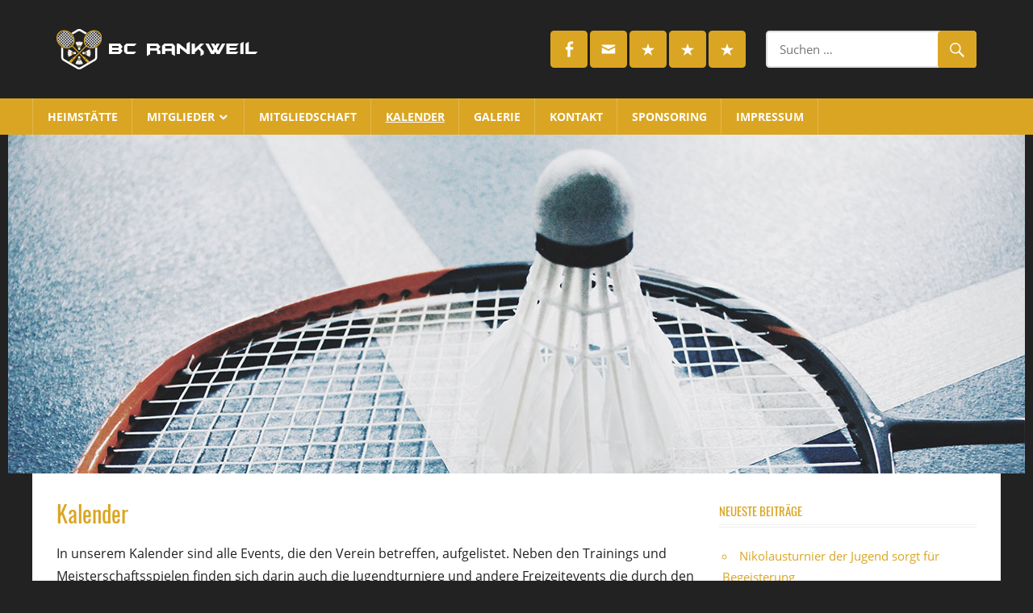

--- FILE ---
content_type: text/html; charset=UTF-8
request_url: https://www.bc-rankweil.at/kalender/
body_size: 50119
content:
<!DOCTYPE html>
<html lang="de">

<head>
<meta charset="UTF-8">
<meta name="viewport" content="width=device-width, initial-scale=1">
<link rel="profile" href="http://gmpg.org/xfn/11">
<link rel="pingback" href="https://www.bc-rankweil.at/webseite/xmlrpc.php">

<title>Kalender &#8211; BC Rankweil</title>
<link rel='dns-prefetch' href='//s.w.org' />
<link rel="alternate" type="application/rss+xml" title="BC Rankweil &raquo; Feed" href="https://www.bc-rankweil.at/feed/" />
<link rel="alternate" type="application/rss+xml" title="BC Rankweil &raquo; Kommentar-Feed" href="https://www.bc-rankweil.at/comments/feed/" />
		<script type="text/javascript">
			window._wpemojiSettings = {"baseUrl":"https:\/\/s.w.org\/images\/core\/emoji\/12.0.0-1\/72x72\/","ext":".png","svgUrl":"https:\/\/s.w.org\/images\/core\/emoji\/12.0.0-1\/svg\/","svgExt":".svg","source":{"concatemoji":"https:\/\/www.bc-rankweil.at\/webseite\/wp-includes\/js\/wp-emoji-release.min.js?ver=5.3.20"}};
			!function(e,a,t){var n,r,o,i=a.createElement("canvas"),p=i.getContext&&i.getContext("2d");function s(e,t){var a=String.fromCharCode;p.clearRect(0,0,i.width,i.height),p.fillText(a.apply(this,e),0,0);e=i.toDataURL();return p.clearRect(0,0,i.width,i.height),p.fillText(a.apply(this,t),0,0),e===i.toDataURL()}function c(e){var t=a.createElement("script");t.src=e,t.defer=t.type="text/javascript",a.getElementsByTagName("head")[0].appendChild(t)}for(o=Array("flag","emoji"),t.supports={everything:!0,everythingExceptFlag:!0},r=0;r<o.length;r++)t.supports[o[r]]=function(e){if(!p||!p.fillText)return!1;switch(p.textBaseline="top",p.font="600 32px Arial",e){case"flag":return s([127987,65039,8205,9895,65039],[127987,65039,8203,9895,65039])?!1:!s([55356,56826,55356,56819],[55356,56826,8203,55356,56819])&&!s([55356,57332,56128,56423,56128,56418,56128,56421,56128,56430,56128,56423,56128,56447],[55356,57332,8203,56128,56423,8203,56128,56418,8203,56128,56421,8203,56128,56430,8203,56128,56423,8203,56128,56447]);case"emoji":return!s([55357,56424,55356,57342,8205,55358,56605,8205,55357,56424,55356,57340],[55357,56424,55356,57342,8203,55358,56605,8203,55357,56424,55356,57340])}return!1}(o[r]),t.supports.everything=t.supports.everything&&t.supports[o[r]],"flag"!==o[r]&&(t.supports.everythingExceptFlag=t.supports.everythingExceptFlag&&t.supports[o[r]]);t.supports.everythingExceptFlag=t.supports.everythingExceptFlag&&!t.supports.flag,t.DOMReady=!1,t.readyCallback=function(){t.DOMReady=!0},t.supports.everything||(n=function(){t.readyCallback()},a.addEventListener?(a.addEventListener("DOMContentLoaded",n,!1),e.addEventListener("load",n,!1)):(e.attachEvent("onload",n),a.attachEvent("onreadystatechange",function(){"complete"===a.readyState&&t.readyCallback()})),(n=t.source||{}).concatemoji?c(n.concatemoji):n.wpemoji&&n.twemoji&&(c(n.twemoji),c(n.wpemoji)))}(window,document,window._wpemojiSettings);
		</script>
		<style type="text/css">
img.wp-smiley,
img.emoji {
	display: inline !important;
	border: none !important;
	box-shadow: none !important;
	height: 1em !important;
	width: 1em !important;
	margin: 0 .07em !important;
	vertical-align: -0.1em !important;
	background: none !important;
	padding: 0 !important;
}
</style>
	<link rel='stylesheet' id='worldstar-custom-fonts-css'  href='https://www.bc-rankweil.at/webseite/wp-content/themes/worldstar/assets/css/custom-fonts.css?ver=20180413' type='text/css' media='all' />
<link rel='stylesheet' id='wp-block-library-css'  href='https://www.bc-rankweil.at/webseite/wp-includes/css/dist/block-library/style.min.css?ver=5.3.20' type='text/css' media='all' />
<link rel='stylesheet' id='wpcdt-public-css-css'  href='https://www.bc-rankweil.at/webseite/wp-content/plugins/countdown-timer-ultimate/assets/css/wpcdt-public.css?ver=2.0.8' type='text/css' media='all' />
<link rel='stylesheet' id='ecwd-popup-style-css'  href='https://www.bc-rankweil.at/webseite/wp-content/plugins/event-calendar-wd/css/ecwd_popup.css?ver=1.1.33_5c9cf9b189dee' type='text/css' media='all' />
<link rel='stylesheet' id='ecwd_font-awesome-css'  href='https://www.bc-rankweil.at/webseite/wp-content/plugins/event-calendar-wd/css/font-awesome/font-awesome.css?ver=1.1.33_5c9cf9b189dee' type='text/css' media='all' />
<link rel='stylesheet' id='ecwd-public-css'  href='https://www.bc-rankweil.at/webseite/wp-content/plugins/event-calendar-wd/css/style.css?ver=1.1.33_5c9cf9b189dee' type='text/css' media='all' />
<link rel='stylesheet' id='worldstar-stylesheet-css'  href='https://www.bc-rankweil.at/webseite/wp-content/themes/worldstar/style.css?ver=1.6.3' type='text/css' media='all' />
<style id='worldstar-stylesheet-inline-css' type='text/css'>
.site-title, .site-description, .type-post .entry-categories { position: absolute; clip: rect(1px, 1px, 1px, 1px); width: 1px; height: 1px; overflow: hidden; }
</style>
<link rel='stylesheet' id='genericons-css'  href='https://www.bc-rankweil.at/webseite/wp-content/themes/worldstar/assets/genericons/genericons.css?ver=3.4.1' type='text/css' media='all' />
<link rel='stylesheet' id='themezee-widget-bundle-css'  href='https://www.bc-rankweil.at/webseite/wp-content/themes/worldstar/assets/css/themezee-widget-bundle.css?ver=20160421' type='text/css' media='all' />
<script type='text/javascript' src='https://www.bc-rankweil.at/webseite/wp-includes/js/jquery/jquery.js?ver=1.12.4-wp'></script>
<script type='text/javascript' src='https://www.bc-rankweil.at/webseite/wp-includes/js/jquery/jquery-migrate.min.js?ver=1.4.1'></script>
<!--[if lt IE 9]>
<script type='text/javascript' src='https://www.bc-rankweil.at/webseite/wp-content/themes/worldstar/assets/js/html5shiv.min.js?ver=3.7.3'></script>
<![endif]-->
<script type='text/javascript'>
/* <![CDATA[ */
var worldstar_menu_title = "Men\u00fc";
/* ]]> */
</script>
<script type='text/javascript' src='https://www.bc-rankweil.at/webseite/wp-content/themes/worldstar/assets/js/navigation.js?ver=20160719'></script>
<link rel="EditURI" type="application/rsd+xml" title="RSD" href="https://www.bc-rankweil.at/webseite/xmlrpc.php?rsd" />
<link rel="wlwmanifest" type="application/wlwmanifest+xml" href="https://www.bc-rankweil.at/webseite/wp-includes/wlwmanifest.xml" /> 
<meta name="generator" content="WordPress 5.3.20" />
<link rel="canonical" href="https://www.bc-rankweil.at/kalender/" />
<link rel='shortlink' href='https://www.bc-rankweil.at/?p=141' />
<link rel="alternate" type="application/json+oembed" href="https://www.bc-rankweil.at/wp-json/oembed/1.0/embed?url=https%3A%2F%2Fwww.bc-rankweil.at%2Fkalender%2F" />
<link rel="alternate" type="text/xml+oembed" href="https://www.bc-rankweil.at/wp-json/oembed/1.0/embed?url=https%3A%2F%2Fwww.bc-rankweil.at%2Fkalender%2F&#038;format=xml" />
<meta name="theme-color" content="#DAA623">      <meta name="onesignal" content="wordpress-plugin"/>
            <script>

      window.OneSignal = window.OneSignal || [];

      OneSignal.push( function() {
        OneSignal.SERVICE_WORKER_UPDATER_PATH = 'OneSignalSDKUpdaterWorker.js';
                      OneSignal.SERVICE_WORKER_PATH = 'OneSignalSDKWorker.js';
                      OneSignal.SERVICE_WORKER_PARAM = { scope: '/webseite/wp-content/plugins/onesignal-free-web-push-notifications/sdk_files/push/onesignal/' };
        OneSignal.setDefaultNotificationUrl("https://www.bc-rankweil.at/webseite");
        var oneSignal_options = {};
        window._oneSignalInitOptions = oneSignal_options;

        oneSignal_options['wordpress'] = true;
oneSignal_options['appId'] = '78c2020e-55f3-4fce-bbb4-4c61ba0fe50b';
oneSignal_options['allowLocalhostAsSecureOrigin'] = true;
oneSignal_options['welcomeNotification'] = { };
oneSignal_options['welcomeNotification']['title'] = "BC Rankweil";
oneSignal_options['welcomeNotification']['message'] = "Willkommen beim Badminton Club Rankweil";
oneSignal_options['welcomeNotification']['url'] = "https://www.bc-rankweil.at/";
oneSignal_options['path'] = "https://www.bc-rankweil.at/webseite/wp-content/plugins/onesignal-free-web-push-notifications/sdk_files/";
oneSignal_options['safari_web_id'] = "web.onesignal.auto.590358f8-27c0-47d5-a3eb-31f3bec88b46";
oneSignal_options['promptOptions'] = { };
oneSignal_options['promptOptions']['actionMessage'] = "Gerne würden wir Sie über unsere Aktivitäten auf dem Laufenden halten.";
oneSignal_options['promptOptions']['acceptButtonText'] = "sehr gerne";
oneSignal_options['promptOptions']['cancelButtonText'] = "lieber nicht";
oneSignal_options['notifyButton'] = { };
oneSignal_options['notifyButton']['enable'] = true;
oneSignal_options['notifyButton']['position'] = 'bottom-right';
oneSignal_options['notifyButton']['theme'] = 'default';
oneSignal_options['notifyButton']['size'] = 'medium';
oneSignal_options['notifyButton']['showCredit'] = false;
oneSignal_options['notifyButton']['text'] = {};
oneSignal_options['notifyButton']['text']['tip.state.unsubscribed'] = 'Hier drücken, um uns zu abonnieren.';
oneSignal_options['notifyButton']['text']['tip.state.subscribed'] = 'Sie haben uns bereits abonniert.';
oneSignal_options['notifyButton']['text']['tip.state.blocked'] = 'Um unsere neuesten Nachrichten zu erhalten, Blockierung lösen.';
oneSignal_options['notifyButton']['text']['message.action.subscribed'] = 'Vielen Dank für Ihr Interesse am BC Rankweil.';
oneSignal_options['notifyButton']['text']['message.action.resubscribed'] = 'Es freut uns, Sie wieder beim BC Rankweil begrüßen zu dürfen.';
oneSignal_options['notifyButton']['text']['message.action.unsubscribed'] = 'Auf Wiedersehen beim BC Rankweil.';
oneSignal_options['notifyButton']['text']['dialog.main.title'] = 'Immer bestens informiert';
oneSignal_options['notifyButton']['text']['dialog.main.button.subscribe'] = 'ABONNIEREN';
oneSignal_options['notifyButton']['text']['dialog.main.button.unsubscribe'] = 'BENACHRICHTIGUNGEN BEENDEN';
oneSignal_options['notifyButton']['text']['dialog.blocked.title'] = 'Um Nachrichten von uns erhalten zu können, bitte die Blockierung lösen.';
oneSignal_options['notifyButton']['text']['dialog.blocked.message'] = 'Folgen Sie den Instruktionen um in Zukunft von uns Benachrichtigungen zu erhalten.';
oneSignal_options['notifyButton']['colors'] = {};
oneSignal_options['notifyButton']['colors']['circle.background'] = '#daa522';
oneSignal_options['notifyButton']['colors']['circle.foreground'] = 'black';
oneSignal_options['notifyButton']['colors']['badge.background'] = 'white';
oneSignal_options['notifyButton']['colors']['badge.foreground'] = 'black';
oneSignal_options['notifyButton']['colors']['pulse.color'] = '#daa522';
oneSignal_options['notifyButton']['colors']['dialog.button.background'] = '#222222';
oneSignal_options['notifyButton']['colors']['dialog.button.background.hovering'] = '#daa522';
oneSignal_options['notifyButton']['colors']['dialog.button.background.active'] = '#da522';
                OneSignal.init(window._oneSignalInitOptions);
                      });

      function documentInitOneSignal() {
        var oneSignal_elements = document.getElementsByClassName("OneSignal-prompt");

        var oneSignalLinkClickHandler = function(event) { OneSignal.push(['registerForPushNotifications']); event.preventDefault(); };        for(var i = 0; i < oneSignal_elements.length; i++)
          oneSignal_elements[i].addEventListener('click', oneSignalLinkClickHandler, false);
      }

      if (document.readyState === 'complete') {
           documentInitOneSignal();
      }
      else {
           window.addEventListener("load", function(event){
               documentInitOneSignal();
          });
      }
    </script>
<style type="text/css" id="custom-background-css">
body.custom-background { background-color: #222222; }
</style>
	<link rel="icon" href="https://www.bc-rankweil.at/webseite/wp-content/uploads/2019/03/cropped-Logo-4C-Final-Kopie-32x32.png" sizes="32x32" />
<link rel="icon" href="https://www.bc-rankweil.at/webseite/wp-content/uploads/2019/03/cropped-Logo-4C-Final-Kopie-192x192.png" sizes="192x192" />
<link rel="apple-touch-icon-precomposed" href="https://www.bc-rankweil.at/webseite/wp-content/uploads/2019/03/cropped-Logo-4C-Final-Kopie-180x180.png" />
<meta name="msapplication-TileImage" content="https://www.bc-rankweil.at/webseite/wp-content/uploads/2019/03/cropped-Logo-4C-Final-Kopie-270x270.png" />
		<style type="text/css" id="wp-custom-css">
			.site-header {background: #222222} /* Kopfzeile */
.site {background: #222222} /* Hintergrund*/
#secondary {color: #daa522;} /* Seitenleiste */
.primary-navigation li:hover > a, 
.primary-navigation li > a, .primary-navigation ul ul a {background-color: #daa522;} /* Farbe der Navigation  */
.primary-navigation li.focus > a, .primary-navigation ul ul a:hover, .primary-navigation ul ul li.focus > a {background: #daa522;color: #222222} /* Farbe beim Überfahren mit der Maus */
.content-sidebar .widget .widget-title {color: #daa522;} /* Überschriften */
.widget a:hover {color: #222222;} /* Linkfarbe in der Sidebar beim Überfahren mit der Maus */
.widget {color: #daa522;} /* Widget text color */
.primary-navigation-wrap {background:#daa522} /* Hintergrundband */
.search-form button{background:#daa522} /* "Search-Feld" - Farbe */
.more-link:link,.more-link:visited{background:#daa522} /*Hintergrund der "Weiterlesen"-Buttons*/
a:link,a:visited{color:#daa522} /*Farbe für neueste Beiträge */
.pagination a:hover {background:#daa522}
.pagination .current {background:#daa522} /* Farbeinstellungen Seitenzahl*/
.entry-tags .meta-tags a {background:#daa522} /*Farbeinstellung Beitragskategorien*/
.form-submit button,input[type=submit] {background:#daa522} /*Farbeinstellung "Kommentar-Button"*/
.ecwd_theme_calendar .calendar-head {background:#222222 !important;border:1px solid #daa522 !important}
.ecwd_calendar_view_dropdown {background:#daa522}
.ecwd_theme_calendar .calendar-head .current-month {border-left:1px solid #daa522!important;border-right:1px solid #daa522 !important}
.page-title, .entry-title a:hover {color:#daa522} /*Scroll-Over bei neuen Beiträgen = Gold*/
.tzwb-social-icons .social-icons-menu li a  {background:#daa522}
		</style>
		</head>

<body class="page-template-default page page-id-141 custom-background wp-custom-logo wp-embed-responsive ecwd-theme-worldstar post-layout-columns date-hidden author-hidden comments-hidden">

	<div id="page" class="hfeed site">

		<a class="skip-link screen-reader-text" href="#content">Zum Inhalt springen</a>

		
		<header id="masthead" class="site-header clearfix" role="banner">

			<div class="header-main container clearfix">

				<div id="logo" class="site-branding clearfix">

					<a href="https://www.bc-rankweil.at/" class="custom-logo-link" rel="home"><img width="250" height="50" src="https://www.bc-rankweil.at/webseite/wp-content/uploads/2019/03/logo.png" class="custom-logo" alt="BC Rankweil" /></a>					
			<p class="site-title"><a href="https://www.bc-rankweil.at/" rel="home">BC Rankweil</a></p>

							
				</div><!-- .site-branding -->

				<div class="header-widgets clearfix">

					<aside id="search-4" class="header-widget widget_search">
<form role="search" method="get" class="search-form" action="https://www.bc-rankweil.at/">
	<label>
		<span class="screen-reader-text">Suchen nach:</span>
		<input type="search" class="search-field"
			placeholder="Suchen &hellip;"
			value="" name="s"
			title="Suchen nach:" />
	</label>
	<button type="submit" class="search-submit">
		<span class="genericon-search"></span>
		<span class="screen-reader-text">Suchen</span>
	</button>
</form>
</aside><aside id="tzwb-social-icons-5" class="header-widget tzwb-social-icons">
		<div class="tzwb-content tzwb-clearfix">

			<ul id="menu-socialmenu" class="tzwb-social-icons-menu social-icons-menu menu"><li id="menu-item-1635" class="menu-item menu-item-type-custom menu-item-object-custom menu-item-1635"><a href="https://www.facebook.com/BCRankweil/?ref=page_internal"><span class="screen-reader-text">Facebook</span></a></li>
<li id="menu-item-1757" class="menu-item menu-item-type-custom menu-item-object-custom menu-item-1757"><a href="mailto:info@bc-rankweil.at"><span class="screen-reader-text">Mail</span></a></li>
<li id="menu-item-1752" class="menu-item menu-item-type-custom menu-item-object-custom menu-item-1752"><a href="https://obv.tournamentsoftware.com/league/695284FF-E7EA-43BC-B0E6-E26A4420573C/draw/2"><span class="screen-reader-text">Liga 1. Mannschaft</span></a></li>
<li id="menu-item-1753" class="menu-item menu-item-type-custom menu-item-object-custom menu-item-1753"><a href="https://obv.tournamentsoftware.com/league/695284FF-E7EA-43BC-B0E6-E26A4420573C/draw/3"><span class="screen-reader-text">Liga 2./3. Mannschaft</span></a></li>
<li id="menu-item-3395" class="menu-item menu-item-type-custom menu-item-object-custom menu-item-3395"><a href="https://obv.tournamentsoftware.com/league/695284FF-E7EA-43BC-B0E6-E26A4420573C/draw/4"><span class="screen-reader-text">Liga 4. Mannschaft</span></a></li>
</ul>
		</div>

		</aside>
				</div><!-- .header-widgets -->


			</div><!-- .header-main -->

			<div id="main-navigation-wrap" class="primary-navigation-wrap">

				<nav id="main-navigation" class="primary-navigation navigation container clearfix" role="navigation">
					<ul id="menu-navigationsleiste" class="main-navigation-menu"><li id="menu-item-120" class="menu-item menu-item-type-post_type menu-item-object-page menu-item-120"><a href="https://www.bc-rankweil.at/heimstaette/">Heimstätte</a></li>
<li id="menu-item-189" class="menu-item menu-item-type-post_type menu-item-object-page menu-item-has-children menu-item-189"><a href="https://www.bc-rankweil.at/mitglieder/">Mitglieder</a>
<ul class="sub-menu">
	<li id="menu-item-188" class="menu-item menu-item-type-post_type menu-item-object-page menu-item-188"><a href="https://www.bc-rankweil.at/1-mannschaft/">1. Mannschaft (A-Liga)</a></li>
	<li id="menu-item-1536" class="menu-item menu-item-type-post_type menu-item-object-page menu-item-1536"><a href="https://www.bc-rankweil.at/2-mannschaft/">2. Mannschaft (B-Liga)</a></li>
	<li id="menu-item-3943" class="menu-item menu-item-type-post_type menu-item-object-page menu-item-3943"><a href="https://www.bc-rankweil.at/4-mannschaft-c-liga/">3. Mannschaft (B-Liga)</a></li>
	<li id="menu-item-3289" class="menu-item menu-item-type-post_type menu-item-object-page menu-item-3289"><a href="https://www.bc-rankweil.at/3-mannschaft/">4. Mannschaft (C-Liga)</a></li>
	<li id="menu-item-192" class="menu-item menu-item-type-post_type menu-item-object-page menu-item-192"><a href="https://www.bc-rankweil.at/schueler/">Schülerinnen &#038; Schüler</a></li>
	<li id="menu-item-522" class="menu-item menu-item-type-post_type menu-item-object-page menu-item-522"><a href="https://www.bc-rankweil.at/erwachsenentraining/">Erwachsenentraining</a></li>
</ul>
</li>
<li id="menu-item-317" class="menu-item menu-item-type-post_type menu-item-object-page menu-item-317"><a href="https://www.bc-rankweil.at/mitgliedschaft/">Mitgliedschaft</a></li>
<li id="menu-item-145" class="menu-item menu-item-type-post_type menu-item-object-page current-menu-item page_item page-item-141 current_page_item menu-item-145"><a href="https://www.bc-rankweil.at/kalender/" aria-current="page">Kalender</a></li>
<li id="menu-item-682" class="menu-item menu-item-type-post_type menu-item-object-page menu-item-682"><a href="https://www.bc-rankweil.at/galerie/">Galerie</a></li>
<li id="menu-item-101" class="menu-item menu-item-type-post_type menu-item-object-page menu-item-101"><a href="https://www.bc-rankweil.at/kontakt/">Kontakt</a></li>
<li id="menu-item-594" class="menu-item menu-item-type-post_type menu-item-object-page menu-item-594"><a href="https://www.bc-rankweil.at/sponsoren/">Sponsoring</a></li>
<li id="menu-item-110" class="menu-item menu-item-type-post_type menu-item-object-page menu-item-110"><a href="https://www.bc-rankweil.at/impressum/">Impressum</a></li>
</ul>				</nav><!-- #main-navigation -->

			</div>

		</header><!-- #masthead -->

		
			<div id="headimg" class="header-image">

				<a href="https://www.bc-rankweil.at/" rel="home">
					<img src="https://www.bc-rankweil.at/webseite/wp-content/uploads/2019/03/header.jpg" srcset="https://www.bc-rankweil.at/webseite/wp-content/uploads/2019/03/header.jpg 1260w, https://www.bc-rankweil.at/webseite/wp-content/uploads/2019/03/header-300x100.jpg 300w, https://www.bc-rankweil.at/webseite/wp-content/uploads/2019/03/header-768x256.jpg 768w, https://www.bc-rankweil.at/webseite/wp-content/uploads/2019/03/header-1024x341.jpg 1024w" width="1260" height="420" alt="BC Rankweil">
				</a>

			</div>

		
		
		<div id="content" class="site-content container clearfix">

	<section id="primary" class="content-area">
		<main id="main" class="site-main" role="main">
					
			
<article id="post-141" class="post-141 page type-page status-publish hentry">

	<header class="entry-header">

		<h1 class="page-title">Kalender</h1>
	</header><!-- .entry-header -->

	<div class="entry-content clearfix">

		<input type='hidden' class='show_event_hover_info'><input type='hidden' class='show_event_hover_info'><input type='hidden' class='show_event_hover_info'><input type='hidden' class='show_event_hover_info'><input type='hidden' class='show_event_hover_info'><input type='hidden' class='show_event_hover_info'><input type='hidden' class='show_event_hover_info'><input type='hidden' class='show_event_hover_info'><input type='hidden' class='show_event_hover_info'><input type='hidden' class='show_event_hover_info'>
<p>In unserem Kalender sind alle Events, die den Verein betreffen, aufgelistet. Neben den Trainings und Meisterschaftsspielen finden sich darin auch die Jugendturniere und andere Freizeitevents die durch den BC Rankweil veranstaltet werden. Dieser Kalender soll dabei helfen, dass kein sportlich relevanter Termin vergessen werden kann. </p>



<h4>Training</h4>



<p><strong>Trainingsort:</strong> <br>Sporthalle der Mittelschule Rankweil<br><br><strong>Kinder- &amp; Newcomer: </strong><br>Donnerstag<br>17:30 Uhr &#8211; 19:00 Uhr<br>Trainer: Sandra Summer &amp; Stefan Welte</p>



<p><strong>Jugendtraining:</strong><br>Donnerstag<br>18:00 Uhr &#8211; 19:30 Uhr<br><strong><br>Hobby- &amp; Mannschaftstraining:</strong><br>Donnerstag<br>19:00 Uhr &#8211; 22:00 Uhr<br></p>



<div class="ecwd_148 ecwd_theme_calendar calendar_full_content calendar_main"><div class="ecwd-page-full ecwd_calendar"><div data-id="148" data-type="page" class="ecwd-page-148"><div class="calendar-head ecwd_calendar_prev_next"><div class="previous"><a href="?date=2026-1&t=full" rel="noindex, nofollow"><span><</span><span class="month-name"> Januar </span></a></div><div class="current-month"><a href="?date=2025-2-3&t=full" rel="noindex, nofollow"><</a>&nbsp;2026&nbsp;<a href="?date=2027-2-3&t=full" rel="noindex, nofollow">></a><div>Februar</div></div><div class="next"><a href="?date=2026-3-15&t=full" rel="noindex, nofollow"><span class="month-name"> März </span><span>></span></a></div><input type="hidden" class="ecwd_current_link" value="?date=2026-2-3&t=full" /></div> <div class="ecwd_calendar_view_tabs cal_tabs_blue" ><div class="filter-container">                        <div class="filter-arrow-left">&laquo;</div>                        <div class="filter-arrow-right">&raquo;</div><ul><li class="type ecwd-selected-mode"><a>Monat</a></li><li class="type"><a href="?date=2026-2-3&t=list" rel="noindex, nofollow">Liste</a></li><li class="type"><a href="?date=2026-2-2&t=week" rel="noindex, nofollow">Woche</a></li><li class="type"><a href="?date=2026-2-3&t=day" rel="noindex, nofollow">Tag</a></li></ul></div></div><table class="ecwd_calendar_container full cal_blue" cellpadding="0" cellspacing="0" border="0">                <tr></tr><tr><th class="normal-day-heading week-start" data-date=""><div class="day-number">Mo</div></th><th class="normal-day-heading" data-date=""><div class="day-number">Di</div></th><th class="normal-day-heading" data-date=""><div class="day-number">Mi</div></th><th class="normal-day-heading" data-date=""><div class="day-number">Do</div></th><th class="normal-day-heading" data-date=""><div class="day-number">Fr</div></th><th class="normal-day-heading" data-date=""><div class="day-number">Sa</div></th><th class="normal-day-heading" data-date=""><div class="day-number">So</div></th></tr><tr><td class="day-without-date week-start no-events" data-date=""><div class="day-number">Januar</div></td><td class="day-without-date no-events" data-date=""><div class="day-number">Januar</div></td><td class="day-without-date no-events" data-date=""><div class="day-number">Januar</div></td><td class="day-without-date no-events" data-date=""><div class="day-number">Januar</div></td><td class="day-without-date no-events" data-date=""><div class="day-number">Januar</div></td><td class="day-without-date no-events" data-date=""><div class="day-number">Januar</div></td><td class="day-with-date weekend no-events" data-date="2026-2-1"><div class="day-number">1</div></td></tr><tr><td class="day-with-date week-start has-events" data-date="2026-2-2"><div class="day-number">2</div><ul class="events"><li itemscope itemtype="http://schema.org/Event" style="background-color: #76923c; " class=" 0"><a href="https://www.bc-rankweil.at/event/union-bsc-wolfurt-v-2-2-2-2-2-2-2-2-2-2-2-2-3-3-3-2-2-2-2-2-2-2-2-2-3-2-2-2-2-2-2-2-2-2-2-2-2-2-2-2-2-2-2-4-2-3-2-2-2-2/" ><span itemprop="name">BC Götzis I (B-Liga)</span></a><div class="event-details-container"><div class="ecwd-event-arrow"></div><div class="event-details"><div class="event-details-title"> <span class="event-metalabel" style="background:#76923c"></span></p><h5 style="color:#76923c" itemprop="name"><a href="https://www.bc-rankweil.at/event/union-bsc-wolfurt-v-2-2-2-2-2-2-2-2-2-2-2-2-3-3-3-2-2-2-2-2-2-2-2-2-3-2-2-2-2-2-2-2-2-2-2-2-2-2-2-2-2-2-2-4-2-3-2-2-2-2/"  style="color: #76923c "itemprop="url">BC Götzis I (B-Liga)</a></h5></p></div><div class="ecwd-time"><span class="metainfo"  itemprop="startDate" content="2026-02-02T19:45"> 19:45 -22:00 </span></div><div class="ecwd-date"><span class="metainfo"> 02/02/2026</span><span class="ecwd_hidden"  itemprop="endDate" content="2026-02-02T22:00"></span></div><p><span class="hidden" itemprop="url">https://www.bc-rankweil.at/event/union-bsc-wolfurt-v-2-2-2-2-2-2-2-2-2-2-2-2-3-3-3-2-2-2-2-2-2-2-2-2-3-2-2-2-2-2-2-2-2-2-2-2-2-2-2-2-2-2-2-4-2-3-2-2-2-2/</span></p><div  class="ecwd-detalis" itemprop="description"><p>Heimspiel in Sulz</p><p>Sporthalle der Mittelschule Sulz-Röthis<br />Rheticusstraße 9<br />6832 Sulz</p></div></div><div class="ecwd-event-arrow-right"></div></li></ul></td><td class="day-with-date current-day no-events" data-date="2026-2-3"><div class="day-number">3</div></td><td class="day-with-date no-events" data-date="2026-2-4"><div class="day-number">4</div></td><td class="day-with-date has-events" data-date="2026-2-5"><div class="day-number">5</div><ul class="events"><li itemscope itemtype="http://schema.org/Event" style="background-color: #daa522; " class=" 0"><a href="https://www.bc-rankweil.at/event/schuelertraining-2-2-2-2-2-2-2-2-2-2-3-2-2-2-2-2-2-2-2-2-2-2-2-2-2-3-2-2-2-2-2-2-2-2-2-2-2-2-2-2-2-2-2-2-2-2-2-3-2-2-2-2-2-2-2-2-2-2-2-2-2-2-2-2-2-2-2-2-2-2-2-2-2-2-2-2-2-2-2-2-2-2-2-2-2-2-2-2-2-2-97/" ><span itemprop="name">Schülertraining</span></a><div class="event-details-container"><div class="ecwd-event-arrow"></div><div class="event-details"><div class="event-details-title"> <span class="event-metalabel" style="background:#daa522"></span></p><h5 style="color:#daa522" itemprop="name"><a href="https://www.bc-rankweil.at/event/schuelertraining-2-2-2-2-2-2-2-2-2-2-3-2-2-2-2-2-2-2-2-2-2-2-2-2-2-3-2-2-2-2-2-2-2-2-2-2-2-2-2-2-2-2-2-2-2-2-2-3-2-2-2-2-2-2-2-2-2-2-2-2-2-2-2-2-2-2-2-2-2-2-2-2-2-2-2-2-2-2-2-2-2-2-2-2-2-2-2-2-2-2-97/"  style="color: #daa522 "itemprop="url">Schülertraining</a></h5></p></div><div class="ecwd-time"><span class="metainfo"  itemprop="startDate" content="2026-02-05T17:30"> 17:30 -19:30 </span></div><div class="ecwd-date"><span class="metainfo"> 05/02/2026</span><span class="ecwd_hidden"  itemprop="endDate" content="2026-02-05T19:30"></span></div><p><span class="hidden" itemprop="url">https://www.bc-rankweil.at/event/schuelertraining-2-2-2-2-2-2-2-2-2-2-3-2-2-2-2-2-2-2-2-2-2-2-2-2-2-3-2-2-2-2-2-2-2-2-2-2-2-2-2-2-2-2-2-2-2-2-2-3-2-2-2-2-2-2-2-2-2-2-2-2-2-2-2-2-2-2-2-2-2-2-2-2-2-2-2-2-2-2-2-2-2-2-2-2-2-2-2-2-2-2-97/</span></p><div  class="ecwd-detalis" itemprop="description"><p>Schüler- und Jugendtraining</p></div></div><div class="ecwd-event-arrow-right"></div></li><li itemscope itemtype="http://schema.org/Event" style="background-color: #daa522; " class=" 1"><a href="https://www.bc-rankweil.at/event/[base64]/" ><span itemprop="name">Hobby- &#038; Mannschaftstraining</span></a><div class="event-details-container"><div class="ecwd-event-arrow"></div><div class="event-details"><div class="event-details-title"> <span class="event-metalabel" style="background:#daa522"></span></p><h5 style="color:#daa522" itemprop="name"><a href="https://www.bc-rankweil.at/event/[base64]/"  style="color: #daa522 "itemprop="url">Hobby- &#038; Mannschaftstraining</a></h5></p></div><div class="ecwd-time"><span class="metainfo"  itemprop="startDate" content="2026-02-05T19:00"> 19:00 -22:00 </span></div><div class="ecwd-date"><span class="metainfo"> 05/02/2026</span><span class="ecwd_hidden"  itemprop="endDate" content="2026-02-05T22:00"></span></div><p><span class="hidden" itemprop="url">https://www.bc-rankweil.at/event/[base64]/</span></p><div  class="ecwd-detalis" itemprop="description"><p>Training für Hobby- &amp; Mannschaftsspieler</p></div></div><div class="ecwd-event-arrow-right"></div></li><li itemscope itemtype="http://schema.org/Event" style="background-color: #bcbcbc; " class=" 2"><a href="https://www.bc-rankweil.at/event/union-bsc-wolfurt-v-2-2-2-2-2-2-2-2-2-2-2-2-3-3-3-2-2-2-2-2-2-2-2-2-3-2-2-2-2-2-2-2-2-2-3-2-2-2-2-2-2/" ><span itemprop="name">UBSC Wolfurt IV (B-Liga)</span></a><div class="event-details-container"><div class="ecwd-event-arrow"></div><div class="event-details"><div class="event-details-title"> <span class="event-metalabel" style="background:#bcbcbc"></span></p><h5 style="color:#bcbcbc" itemprop="name"><a href="https://www.bc-rankweil.at/event/union-bsc-wolfurt-v-2-2-2-2-2-2-2-2-2-2-2-2-3-3-3-2-2-2-2-2-2-2-2-2-3-2-2-2-2-2-2-2-2-2-3-2-2-2-2-2-2/"  style="color: #bcbcbc "itemprop="url">UBSC Wolfurt IV (B-Liga)</a></h5></p></div><div class="ecwd-time"><span class="metainfo"  itemprop="startDate" content="2026-02-05T19:45"> 19:45 -22:00 </span></div><div class="ecwd-date"><span class="metainfo"> 05/02/2026</span><span class="ecwd_hidden"  itemprop="endDate" content="2026-02-05T22:00"></span></div><p><span class="hidden" itemprop="url">https://www.bc-rankweil.at/event/union-bsc-wolfurt-v-2-2-2-2-2-2-2-2-2-2-2-2-3-3-3-2-2-2-2-2-2-2-2-2-3-2-2-2-2-2-2-2-2-2-3-2-2-2-2-2-2/</span></p><div  class="ecwd-detalis" itemprop="description"><p>Heimspiel in Rankweil</p><p>Sporthalle der Mittelschule Rankweil<br />Michl-Rheinberger-Straße 8<br />6830 Rankweil</p></div></div><div class="ecwd-event-arrow-right"></div></li></ul></td><td class="day-with-date no-events" data-date="2026-2-6"><div class="day-number">6</div></td><td class="day-with-date weekend no-events" data-date="2026-2-7"><div class="day-number">7</div></td><td class="day-with-date weekend no-events" data-date="2026-2-8"><div class="day-number">8</div></td></tr><tr><td class="day-with-date week-start no-events" data-date="2026-2-9"><div class="day-number">9</div></td><td class="day-with-date no-events" data-date="2026-2-10"><div class="day-number">10</div></td><td class="day-with-date no-events" data-date="2026-2-11"><div class="day-number">11</div></td><td class="day-with-date no-events" data-date="2026-2-12"><div class="day-number">12</div></td><td class="day-with-date no-events" data-date="2026-2-13"><div class="day-number">13</div></td><td class="day-with-date weekend no-events" data-date="2026-2-14"><div class="day-number">14</div></td><td class="day-with-date weekend no-events" data-date="2026-2-15"><div class="day-number">15</div></td></tr><tr><td class="day-with-date week-start no-events" data-date="2026-2-16"><div class="day-number">16</div></td><td class="day-with-date no-events" data-date="2026-2-17"><div class="day-number">17</div></td><td class="day-with-date no-events" data-date="2026-2-18"><div class="day-number">18</div></td><td class="day-with-date has-events" data-date="2026-2-19"><div class="day-number">19</div><ul class="events"><li itemscope itemtype="http://schema.org/Event" style="background-color: #daa522; " class=" 0"><a href="https://www.bc-rankweil.at/event/schuelertraining-2-2-2-2-2-2-2-2-2-2-3-2-2-2-2-2-2-2-2-2-2-2-2-2-2-3-2-2-2-2-2-2-2-2-2-2-2-2-2-2-2-2-2-2-2-2-2-3-2-2-2-2-2-2-2-2-2-2-2-2-2-2-2-2-2-2-2-2-2-2-2-2-2-2-2-2-2-2-2-2-2-2-2-2-2-2-2-2-2-2-98/" ><span itemprop="name">Schülertraining</span></a><div class="event-details-container"><div class="ecwd-event-arrow"></div><div class="event-details"><div class="event-details-title"> <span class="event-metalabel" style="background:#daa522"></span></p><h5 style="color:#daa522" itemprop="name"><a href="https://www.bc-rankweil.at/event/schuelertraining-2-2-2-2-2-2-2-2-2-2-3-2-2-2-2-2-2-2-2-2-2-2-2-2-2-3-2-2-2-2-2-2-2-2-2-2-2-2-2-2-2-2-2-2-2-2-2-3-2-2-2-2-2-2-2-2-2-2-2-2-2-2-2-2-2-2-2-2-2-2-2-2-2-2-2-2-2-2-2-2-2-2-2-2-2-2-2-2-2-2-98/"  style="color: #daa522 "itemprop="url">Schülertraining</a></h5></p></div><div class="ecwd-time"><span class="metainfo"  itemprop="startDate" content="2026-02-19T17:30"> 17:30 -19:30 </span></div><div class="ecwd-date"><span class="metainfo"> 19/02/2026</span><span class="ecwd_hidden"  itemprop="endDate" content="2026-02-19T19:30"></span></div><p><span class="hidden" itemprop="url">https://www.bc-rankweil.at/event/schuelertraining-2-2-2-2-2-2-2-2-2-2-3-2-2-2-2-2-2-2-2-2-2-2-2-2-2-3-2-2-2-2-2-2-2-2-2-2-2-2-2-2-2-2-2-2-2-2-2-3-2-2-2-2-2-2-2-2-2-2-2-2-2-2-2-2-2-2-2-2-2-2-2-2-2-2-2-2-2-2-2-2-2-2-2-2-2-2-2-2-2-2-98/</span></p><div  class="ecwd-detalis" itemprop="description"><p>Schüler- und Jugendtraining</p></div></div><div class="ecwd-event-arrow-right"></div></li><li itemscope itemtype="http://schema.org/Event" style="background-color: #daa522; " class=" 1"><a href="https://www.bc-rankweil.at/event/[base64]/" ><span itemprop="name">Hobby- &#038; Mannschaftstraining</span></a><div class="event-details-container"><div class="ecwd-event-arrow"></div><div class="event-details"><div class="event-details-title"> <span class="event-metalabel" style="background:#daa522"></span></p><h5 style="color:#daa522" itemprop="name"><a href="https://www.bc-rankweil.at/event/[base64]/"  style="color: #daa522 "itemprop="url">Hobby- &#038; Mannschaftstraining</a></h5></p></div><div class="ecwd-time"><span class="metainfo"  itemprop="startDate" content="2026-02-19T19:00"> 19:00 -22:00 </span></div><div class="ecwd-date"><span class="metainfo"> 19/02/2026</span><span class="ecwd_hidden"  itemprop="endDate" content="2026-02-19T22:00"></span></div><p><span class="hidden" itemprop="url">https://www.bc-rankweil.at/event/[base64]/</span></p><div  class="ecwd-detalis" itemprop="description"><p>Training für Hobby- &amp; Mannschaftsspieler</p></div></div><div class="ecwd-event-arrow-right"></div></li></ul></td><td class="day-with-date no-events" data-date="2026-2-20"><div class="day-number">20</div></td><td class="day-with-date weekend no-events" data-date="2026-2-21"><div class="day-number">21</div></td><td class="day-with-date weekend no-events" data-date="2026-2-22"><div class="day-number">22</div></td></tr><tr><td class="day-with-date week-start no-events" data-date="2026-2-23"><div class="day-number">23</div></td><td class="day-with-date no-events" data-date="2026-2-24"><div class="day-number">24</div></td><td class="day-with-date no-events" data-date="2026-2-25"><div class="day-number">25</div></td><td class="day-with-date has-events" data-date="2026-2-26"><div class="day-number">26</div><ul class="events"><li itemscope itemtype="http://schema.org/Event" style="background-color: #daa522; " class=" 0"><a href="https://www.bc-rankweil.at/event/schuelertraining-2-2-2-2-2-2-2-2-2-2-3-2-2-2-2-2-2-2-2-2-2-2-2-2-2-3-2-2-2-2-2-2-2-2-2-2-2-2-2-2-2-2-2-2-2-2-2-3-2-2-2-2-2-2-2-2-2-2-2-2-2-2-2-2-2-2-2-2-2-2-2-2-2-2-2-2-2-2-2-2-2-2-2-2-2-2-2-2-2-2-99/" ><span itemprop="name">Schülertraining</span></a><div class="event-details-container"><div class="ecwd-event-arrow"></div><div class="event-details"><div class="event-details-title"> <span class="event-metalabel" style="background:#daa522"></span></p><h5 style="color:#daa522" itemprop="name"><a href="https://www.bc-rankweil.at/event/schuelertraining-2-2-2-2-2-2-2-2-2-2-3-2-2-2-2-2-2-2-2-2-2-2-2-2-2-3-2-2-2-2-2-2-2-2-2-2-2-2-2-2-2-2-2-2-2-2-2-3-2-2-2-2-2-2-2-2-2-2-2-2-2-2-2-2-2-2-2-2-2-2-2-2-2-2-2-2-2-2-2-2-2-2-2-2-2-2-2-2-2-2-99/"  style="color: #daa522 "itemprop="url">Schülertraining</a></h5></p></div><div class="ecwd-time"><span class="metainfo"  itemprop="startDate" content="2026-02-26T17:30"> 17:30 -19:30 </span></div><div class="ecwd-date"><span class="metainfo"> 26/02/2026</span><span class="ecwd_hidden"  itemprop="endDate" content="2026-02-26T19:30"></span></div><p><span class="hidden" itemprop="url">https://www.bc-rankweil.at/event/schuelertraining-2-2-2-2-2-2-2-2-2-2-3-2-2-2-2-2-2-2-2-2-2-2-2-2-2-3-2-2-2-2-2-2-2-2-2-2-2-2-2-2-2-2-2-2-2-2-2-3-2-2-2-2-2-2-2-2-2-2-2-2-2-2-2-2-2-2-2-2-2-2-2-2-2-2-2-2-2-2-2-2-2-2-2-2-2-2-2-2-2-2-99/</span></p><div  class="ecwd-detalis" itemprop="description"><p>Schüler- und Jugendtraining</p></div></div><div class="ecwd-event-arrow-right"></div></li><li itemscope itemtype="http://schema.org/Event" style="background-color: #daa522; " class=" 1"><a href="https://www.bc-rankweil.at/event/[base64]/" ><span itemprop="name">Hobby- &#038; Mannschaftstraining</span></a><div class="event-details-container"><div class="ecwd-event-arrow"></div><div class="event-details"><div class="event-details-title"> <span class="event-metalabel" style="background:#daa522"></span></p><h5 style="color:#daa522" itemprop="name"><a href="https://www.bc-rankweil.at/event/[base64]/"  style="color: #daa522 "itemprop="url">Hobby- &#038; Mannschaftstraining</a></h5></p></div><div class="ecwd-time"><span class="metainfo"  itemprop="startDate" content="2026-02-26T19:00"> 19:00 -22:00 </span></div><div class="ecwd-date"><span class="metainfo"> 26/02/2026</span><span class="ecwd_hidden"  itemprop="endDate" content="2026-02-26T22:00"></span></div><p><span class="hidden" itemprop="url">https://www.bc-rankweil.at/event/[base64]/</span></p><div  class="ecwd-detalis" itemprop="description"><p>Training für Hobby- &amp; Mannschaftsspieler</p></div></div><div class="ecwd-event-arrow-right"></div></li></ul></td><td class="day-with-date has-events" data-date="2026-2-27"><div class="day-number">27</div><ul class="events"><li itemscope itemtype="http://schema.org/Event" style="background-color: #bcbcbc; " class=" 0"><a href="https://www.bc-rankweil.at/event/union-bsc-wolfurt-v-2-2-2-2-2-2-2-2-2-2-2-2-3-3-3-2-2-2-2-2-2-2-2-2-3-2-2-2-2-2-2-2-2-2-2-2-2-2-2-2-2-2-2-4-2-3-2-2-2-2-2-2-2-2-2-2-2-3/" ><span itemprop="name">BC Thüringen I (B-Liga)</span></a><div class="event-details-container"><div class="ecwd-event-arrow"></div><div class="event-details"><div class="event-details-title"> <span class="event-metalabel" style="background:#bcbcbc"></span></p><h5 style="color:#bcbcbc" itemprop="name"><a href="https://www.bc-rankweil.at/event/union-bsc-wolfurt-v-2-2-2-2-2-2-2-2-2-2-2-2-3-3-3-2-2-2-2-2-2-2-2-2-3-2-2-2-2-2-2-2-2-2-2-2-2-2-2-2-2-2-2-4-2-3-2-2-2-2-2-2-2-2-2-2-2-3/"  style="color: #bcbcbc "itemprop="url">BC Thüringen I (B-Liga)</a></h5></p></div><div class="ecwd-time"><span class="metainfo"  itemprop="startDate" content="2026-02-27T20:00"> 20:00 -22:00 </span></div><div class="ecwd-date"><span class="metainfo"> 27/02/2026</span><span class="ecwd_hidden"  itemprop="endDate" content="2026-02-27T22:00"></span></div><p><span class="hidden" itemprop="url">https://www.bc-rankweil.at/event/union-bsc-wolfurt-v-2-2-2-2-2-2-2-2-2-2-2-2-3-3-3-2-2-2-2-2-2-2-2-2-3-2-2-2-2-2-2-2-2-2-2-2-2-2-2-2-2-2-2-4-2-3-2-2-2-2-2-2-2-2-2-2-2-3/</span></p><div  class="ecwd-detalis" itemprop="description"><p>Auswärtsspiel in Thüringen</p><p>Sporthalle der Mittelschule Thüringen<br />St. Anna Straße 4<br />6712 Thüringen</p></div></div><div class="ecwd-event-arrow-right"></div></li><li itemscope itemtype="http://schema.org/Event" style="background-color: #76923c; " class=" 1"><a href="https://www.bc-rankweil.at/event/union-bsc-wolfurt-v-2-2-2-2-2-2-2-2-2-2-2-2-3-3-3-2-2-2-2-2-2-2-2-2-3-2-2-2-2-2-2-2-2-2-2-2-2-2-2-2-2-2-2-4-2-3-2-2-2-2-2-2-2-2-2-2/" ><span itemprop="name">UBSC Wolfurt IV (B-Liga)</span></a><div class="event-details-container"><div class="ecwd-event-arrow"></div><div class="event-details"><div class="event-details-title"> <span class="event-metalabel" style="background:#76923c"></span></p><h5 style="color:#76923c" itemprop="name"><a href="https://www.bc-rankweil.at/event/union-bsc-wolfurt-v-2-2-2-2-2-2-2-2-2-2-2-2-3-3-3-2-2-2-2-2-2-2-2-2-3-2-2-2-2-2-2-2-2-2-2-2-2-2-2-2-2-2-2-4-2-3-2-2-2-2-2-2-2-2-2-2/"  style="color: #76923c "itemprop="url">UBSC Wolfurt IV (B-Liga)</a></h5></p></div><div class="ecwd-time"><span class="metainfo"  itemprop="startDate" content="2026-02-27T20:00"> 20:00 -22:00 </span></div><div class="ecwd-date"><span class="metainfo"> 27/02/2026</span><span class="ecwd_hidden"  itemprop="endDate" content="2026-02-27T22:00"></span></div><p><span class="hidden" itemprop="url">https://www.bc-rankweil.at/event/union-bsc-wolfurt-v-2-2-2-2-2-2-2-2-2-2-2-2-3-3-3-2-2-2-2-2-2-2-2-2-3-2-2-2-2-2-2-2-2-2-2-2-2-2-2-2-2-2-2-4-2-3-2-2-2-2-2-2-2-2-2-2/</span></p><div  class="ecwd-detalis" itemprop="description"><p>Auswärtsspiel in Wolfurt</p><p>Hofsteig-Sporthalle<br />Sporthallenstraße 2<br />6922 Wolfurt</p></div></div><div class="ecwd-event-arrow-right"></div></li></ul></td><td class="day-with-date weekend no-events" data-date="2026-2-28"><div class="day-number">28</div></td><td class="day-without-date no-events" data-date=""><div class="day-number">März</div></td></tr></table></div><div class="ecwd-events-day-details"></div><input type="hidden" class="ecwd_displays" value="full,list,week,day"/><input type="hidden" class="event_search" value="on"/><input type="hidden" class="ecwd_page_items" value="5"/><div class="ecwd_loader"></div><div class="single_event_popup"></div></div></div><script id="ecwd_script_handler" type="text/javascript">if(typeof ecwd_js_init_call=="object"){ecwd_js_init_call = new ecwd_js_init();}</script>

		
	</div><!-- .entry-content -->

</article>

<div id="comments" class="comments-area">

	
	
	
	
</div><!-- #comments -->
		
		</main><!-- #main -->
	</section><!-- #primary -->
	
	
	<section id="secondary" class="sidebar widget-area clearfix" role="complementary">

				<aside id="recent-posts-2" class="widget widget_recent_entries clearfix">		<div class="widget-header"><h3 class="widget-title">Neueste Beiträge</h3></div>		<ul>
											<li>
					<a href="https://www.bc-rankweil.at/nikolausturnier-der-jugend-sorgt-fuer-begeisterung/">Nikolausturnier der Jugend sorgt für Begeisterung</a>
									</li>
											<li>
					<a href="https://www.bc-rankweil.at/professionelle-unterstuetzung-fuer-unseren-nachwuchs/">Professionelle Unterstützung für unseren Nachwuchs</a>
									</li>
											<li>
					<a href="https://www.bc-rankweil.at/der-nikolaus-kommt/">Der Nikolaus kommt!!!</a>
									</li>
											<li>
					<a href="https://www.bc-rankweil.at/das-adventsturnier-steht-vor-der-tuer/">Das Adventsturnier steht vor der Tür</a>
									</li>
											<li>
					<a href="https://www.bc-rankweil.at/neue-turniervariante-sorgt-fuer-begeisterung/">Neue Turniervariante sorgt für Begeisterung</a>
									</li>
					</ul>
		</aside><aside id="text-3" class="widget widget_text clearfix"><div class="widget-header"><h3 class="widget-title">Nächstes Spiel Rankweil I</h3></div>			<div class="textwidget"><div>
<div class="wpos-copy-clipboard wpcdt-shortcode-preview"></div>
</div>
<div>
<div class="wpos-copy-clipboard wpcdt-shortcode-preview"></div>
</div>
</div>
		</aside><aside id="text-2" class="widget widget_text clearfix"><div class="widget-header"><h3 class="widget-title">Nächstes Spiel Rankweil II</h3></div>			<div class="textwidget">

</div>
		</aside><aside id="text-5" class="widget widget_text clearfix"><div class="widget-header"><h3 class="widget-title">Nächstes Spiel Rankweil III / Vorderland</h3></div>			<div class="textwidget">
</div>
		</aside><aside id="text-4" class="widget widget_text clearfix"><div class="widget-header"><h3 class="widget-title">Nächstes Spiel Rankweil IV</h3></div>			<div class="textwidget">

<div class="wpos-copy-clipboard wpcdt-shortcode-preview"></div>
</div>
		</aside>
	</section><!-- #secondary -->



	</div><!-- #content -->

	
	<div id="footer" class="footer-wrap">

		<footer id="colophon" class="site-footer container clearfix" role="contentinfo">

			
			<div id="footer-text" class="site-info">
				
	<span class="credit-link">
		WordPress Theme: WorldStar by <a href="https://themezee.com/" target="_blank" rel="nofollow">ThemeZee</a>.	</span>

				</div><!-- .site-info -->

		</footer><!-- #colophon -->

	</div>

</div><!-- #page -->

<link rel='stylesheet' id='ecwd-calendar-main-calendar-css'  href='https://www.bc-rankweil.at/webseite/wp-content/plugins/event-calendar-wd/includes/../css/calendar.css?ver=1' type='text/css' media='all' />
<script type='text/javascript' src='https://www.bc-rankweil.at/webseite/wp-content/plugins/event-calendar-wd/js/ecwd_popup.js?ver=1.1.33_5c9cf9b189dee'></script>
<script type='text/javascript' src='https://www.bc-rankweil.at/webseite/wp-includes/js/jquery/ui/core.min.js?ver=1.11.4'></script>
<script type='text/javascript' src='https://www.bc-rankweil.at/webseite/wp-includes/js/jquery/ui/widget.min.js?ver=1.11.4'></script>
<script type='text/javascript' src='https://www.bc-rankweil.at/webseite/wp-includes/js/jquery/ui/mouse.min.js?ver=1.11.4'></script>
<script type='text/javascript' src='https://www.bc-rankweil.at/webseite/wp-includes/js/jquery/ui/draggable.min.js?ver=1.11.4'></script>
<script type='text/javascript' src='https://www.bc-rankweil.at/webseite/wp-includes/js/imagesloaded.min.js?ver=3.2.0'></script>
<script type='text/javascript' src='https://www.bc-rankweil.at/webseite/wp-includes/js/masonry.min.js?ver=3.3.2'></script>
<script type='text/javascript'>
/* <![CDATA[ */
var ecwd = {"ajaxurl":"https:\/\/www.bc-rankweil.at\/webseite\/wp-admin\/admin-ajax.php","ajaxnonce":"796cf3051d","loadingText":"L\u00e4dt\u2026","event_popup_title_text":"Veranstaltungsdetails","plugin_url":"https:\/\/www.bc-rankweil.at\/webseite\/wp-content\/plugins\/event-calendar-wd","gmap_key":"","gmap_style":""};
var ecwd = {"ajaxurl":"https:\/\/www.bc-rankweil.at\/webseite\/wp-admin\/admin-ajax.php","ajaxnonce":"796cf3051d","loadingText":"L\u00e4dt\u2026","plugin_url":"https:\/\/www.bc-rankweil.at\/webseite\/wp-content\/plugins\/event-calendar-wd","gmap_key":"","gmap_style":""};
/* ]]> */
</script>
<script type='text/javascript' src='https://www.bc-rankweil.at/webseite/wp-content/plugins/event-calendar-wd/js/scripts.js?ver=1.1.33_5c9cf9b189dee'></script>
<script type='text/javascript' src='https://www.bc-rankweil.at/webseite/wp-includes/js/wp-embed.min.js?ver=5.3.20'></script>
<script type='text/javascript' src='https://cdn.onesignal.com/sdks/OneSignalSDK.js?ver=5.3.20' async='async'></script>
<script type='text/javascript' src='https://www.bc-rankweil.at/webseite/wp-content/plugins/countdown-timer-ultimate/assets/js/wpcdt-timecircles.js?ver=2.0.8'></script>
<script type='text/javascript' src='https://www.bc-rankweil.at/webseite/wp-content/plugins/countdown-timer-ultimate/assets/js/wpcdt-public.js?ver=2.0.8'></script>
<a style="display:none;" href="http://miniorange.com/cyber-security">Secured By miniOrange</a>
</body>
</html>
